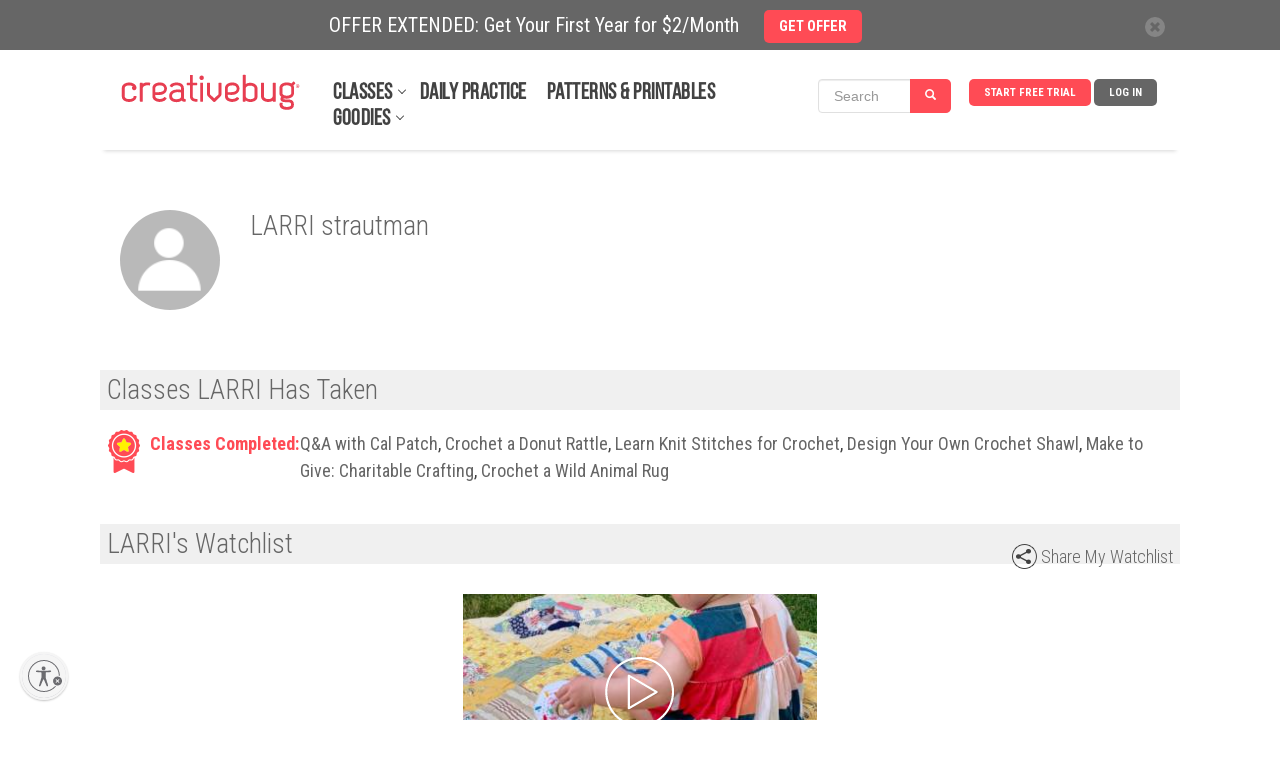

--- FILE ---
content_type: text/html; charset=UTF-8
request_url: https://www.creativebug.com/profile/larri-strautman
body_size: 18402
content:
<!doctype html>
<html class="v2" lang="en"  >
<head lang="en">
  <meta charset="utf-8">
    <meta http-equiv="X-UA-Compatible" content="IE=edge,chrome=1">
  <title>LARRI strautman - Creativebug</title>
  <meta name="copyright" content="Copyright 2024, Creativebug">
  <meta name="description" content="Creativebug offers online video arts and crafts workshops and techniques. Learn how to paint, knit, crochet, sew, screen print, and more.">
  <meta name="keywords" content="Creativebug has free online craft classes, crafting techniques. Learn how to paint with watercolors, learn to knit, drawing lessons, crochet, sewing, jewelry making, quilting, paper crafts, patterns, wedding ideas, free crafting classes, home décor, beginner crafting, advanced crafting, DIY Projects">
        
  <meta property="fb:app_id" content="275120962590744"/>
        <meta name="viewport" content="width=device-width, initial-scale=1.0, maximum-scale=1.0, user-scalable=no"/>
  <meta name="build_version" content="php--" />
  <link rel="apple-touch-icon" href="/ui/images/app_icon.png"><link rel="alternate" type="application/rss+xml" title="RSS Feed for Latest Classes" href="/rss/latest.rss" />  <script type="application/ld+json">
    {
      "@context": "http://schema.org",
      "@type": "WebSite",
      "url": "https://www.creativebug.com/",
      "potentialAction": {
        "@type": "SearchAction",
        "target": "https://www.creativebug.com/search/results?query={query}",
        "query-input": "required name=query"
      }
    }
  </script>
  <script>
  /* IE console mock up */
  if(typeof console == 'undefined') {var console = {log: function(x){}}};
  </script>
  <script async src="https://static.addtoany.com/menu/page.js"></script>
  <link href="/ui/images/cbugfavicon.ico" rel="shortcut icon" type="image/x-icon" />
  <link href="/ui/images/cbugfavicon.ico" rel="icon" type="image/x-icon" />
  <link href='//fonts.googleapis.com/css?family=Oswald' rel='stylesheet' type='text/css'>
  <link href='//fonts.googleapis.com/css?family=Roboto+Condensed:400,300,700' rel='stylesheet' type='text/css'>

  
    <link rel="stylesheet" href="/content/compressed/website_header-bb2e0e2a.css">
    <link rel="stylesheet" href="/content/compressed/projects-1c8d082b.css">
    <link rel="stylesheet" href="/content/compressed/carousel-modal-596937a3.css">
    <link rel="stylesheet" href="/content/compressed/library-232796ff.css">
    <link rel="stylesheet" href="/content/compressed/member-profile-046f404f.css">
    <link rel="stylesheet" href="/content/compressed/class-carousel-3c7e2b45.css">
    <link rel="stylesheet" href="/content/compressed/register-modal-7db5d5af.css">
    <link rel="stylesheet" href="/content/compressed/confirm-modal-5f57a5f2.css">
    <link rel="stylesheet" href="/content/compressed/website-footer-62232ce0.css">
    <link rel="stylesheet" href="/content/compressed/cb-login-modal-dd34b763.css">
  <script type="text/javascript" src="/content/compressed/website_header-424ea98f.js"></script>
  
  <script>
      <!-- Google Tag Manager dataLayer -->
      dataLayer = [{'user_email': 'none'}];
  </script>

  <!-- Google Tag Manager -->
  <script>(function(w,d,s,l,i){w[l]=w[l]||[];w[l].push({'gtm.start':
              new Date().getTime(),event:'gtm.js'});var f=d.getElementsByTagName(s)[0],
          j=d.createElement(s),dl=l!='dataLayer'?'&l='+l:'';j.async=true;j.src=
          'https://www.googletagmanager.com/gtm.js?id='+i+dl;f.parentNode.insertBefore(j,f);
      })(window,document,'script','dataLayer','GTM-N76HT6Z');</script>
  <!-- End Google Tag Manager -->

  
  <!-- Facebook Pixel Code: start -->
  <script>
      !function(f,b,e,v,n,t,s){if(f.fbq)return;n=f.fbq=function(){n.callMethod?
          n.callMethod.apply(n,arguments):n.queue.push(arguments)};if(!f._fbq)f._fbq=n;
          n.push=n;n.loaded=!0;n.version='2.0';n.queue=[];t=b.createElement(e);t.async=!0;
          t.src=v;s=b.getElementsByTagName(e)[0];s.parentNode.insertBefore(t,s)}(window,
          document,'script','//connect.facebook.net/en_US/fbevents.js');

      //  fbq('init', '597271883734030'); // old value; changed 2017.08.17
      fbq('init', '1943578932598281');
      fbq('init', '363125094045251');   // JOANN ID
      fbq('trackSingle', '1943578932598281', 'PageView');
      var PRODUCT_PAGE = false;
  </script>
  <noscript>
    <img height="1" width="1" style="display:none" src="https://www.facebook.com/tr?id=1943578932598281&ev=PageView&noscript=1" />
  </noscript>
  <!-- Facebook Pixel Code: end -->

  <!-- Pinterest Pixel Base Code --!>
  <script>
      !function(e){if(!window.pintrk){window.pintrk=function(){window.pintrk.queue.push(Array.prototype.slice.call(arguments))};var n=window.pintrk;n.queue=[],n.version="3.0";var t=document.createElement("script");t.async=!0,t.src=e;var r=document.getElementsByTagName("script")[0];r.parentNode.insertBefore(t,r)}}("https://s.pinimg.com/ct/core.js");

      pintrk('load','2618148413534');
      pintrk('page');
  </script>
  <noscript>
    <img height="1" width="1" style="display:none;" alt=""
         src="https://ct.pinterest.com/v3/?tid=2618148413534&noscript=1" />
  </noscript>
  <!-- End Pinterest Pixel Base Code --!>

  <!-- Bing/Microsoft -->
  <script>(function(w,d,t,r,u){var f,n,i;w[u]=w[u]||[],f=function(){var o={ti:"56364910"};o.q=w[u],w[u]=new UET(o),w[u].push("pageLoad")},n=d.createElement(t),n.src=r,n.async=1,n.onload=n.onreadystatechange=function(){var s=this.readyState;s&&s!=="loaded"&&s!=="complete"||(f(),n.onload=n.onreadystatechange=null)},i=d.getElementsByTagName(t)[0],i.parentNode.insertBefore(n,i)})(window,document,"script","//bat.bing.com/bat.js","uetq");</script>
  <!-- End of Bing/Microsoft -->

          <!-- Yotpo -->
        <script type="text/javascript" async src="https://cdn-loyalty.yotpo.com/loader/68KXuA4idYgWjLeou3cehw.js"></script>
        <!-- End Yotpo -->      <!-- ShareASale Tag -->
    <script src='https://www.dwin1.com/19038.js' type='text/javascript' defer='defer'></script>

<!-- Zoho Pagesense -->
<script src="https://cdn.pagesense.io/js/838691612/2108419bb3a046089a41b614fd35a03b.js"></script><script type="text/javascript">
    (function(c,l,a,r,i,t,y){
        c[a]=c[a]||function(){(c[a].q=c[a].q||[]).push(arguments)};
        t=l.createElement(r);t.async=1;t.src="https://www.clarity.ms/tag/"+i;
        y=l.getElementsByTagName(r)[0];y.parentNode.insertBefore(t,y);
    })(window, document, "clarity", "script", "pbdwiblh74");
</script>


  
  <style>
    .banner_present {
      top: 50px !important;
    }
  </style>
            <style>
        .banner-active {
          margin-top: 50px !important;
        }
        #header_wrapper {
          top: 50px;
        }
        @media screen and (max-width: 768px) {
          #sitewide-banner .col-sm-11 {
            padding: 7px 5px 5px 0;
          }
        }
      </style>
      
<script id="usntA40start" src="https://a40.usablenet.com/pt/c/creativebug/cs-start?color=light&size=default&position=bottom-left&breakpoint=600&mobilecolor=light&mobile-position=bottom-left&mobile-size=small" async></script>
<script type="text/javascript" charset="UTF-8" src="//cdn.cookie-script.com/s/28b026eeeee88bae0f8e68ee6d0ce412.js"></script> 

</head>
<body>


<!-- Google Tag Manager (noscript) -->
<noscript><iframe src="https://www.googletagmanager.com/ns.html?id=GTM-N76HT6Z"
                  height="0" width="0" style="display:none;visibility:hidden"></iframe></noscript>
<!-- End Google Tag Manager (noscript) -->

<div id="page-wrapper">

  
  
      <div id="sitewide-banner">
      <div class="sitewide-banner-container">

        <div class="col-md-11 col-sm-11 col-xs-10 sitewide-banner-form">
          <div class="form-label">OFFER EXTENDED: Get Your First Year for $2/Month            &nbsp;&nbsp;&nbsp;&nbsp;<a href="https://www.creativebug.com/trial/create-account?theme=24annual&src=sb24annual&utm_source=website&utm_medium=sitewide_banner&utm_campaign=24annual&redirect_on_success=/profile/larri-strautman"><span class="btn btn-danger">GET OFFER</span></a>
          </div>
          <div class="form-label-mobile">OFFER EXTENDED: Get Your First Year for $2/Month            &nbsp;&nbsp;&nbsp;&nbsp;<a href="https://www.creativebug.com/trial/create-account?theme=24annual&src=sb24annual&utm_source=website&utm_medium=sitewide_banner&utm_campaign=24annual&redirect_on_success=/profile/larri-strautman"><span class="btn btn-danger">GET OFFER</span></a>
          </div>
        </div>

        <div class="col-md-1 col-sm-1 col-xs-2 banner_close">
          <div class="close">
            <span class="glyphicon glyphicon-remove" style="color: #666;line-height: 20px;display: inline-block;width: 20px;height: 20px;font-size: 12px;background-color: #fff;border-radius: 17px;"></span>
          </div>
        </div>
      </div>
    </div>
    

  
    <div id="header_wrapper" class="clearfix" style="width: 100%; height: 100px; margin: 0 auto; background-color: #fff; position: fixed; z-index:9998;">
  <header id="header" class="clearfix fixed searchon" itemscope itemtype="http://schema.org/WPHeader">
    <div>
      <a href="javascript:;" id="sidebar-toggle" onclick="$('html').toggleClass('sidebar-open');">
        <span class="icon-bar"></span>
        <span class="icon-bar"></span>
        <span class="icon-bar"></span>
      </a>
      <div id="logo"><a href="/"><img style="position: relative; top: -52px; left: 0; max-width: 183px; width: 100%;" src="/ui/images/creativebug-logo-red.svg" alt="Creativebug logo"></a></div>
      <style>
  #bell_icon {
    margin: 12px 0 0 -34px; width: 40px;
  }
  #bell_icon_badge {
    background-color: #ff4b55;
    margin: 20px 0 0 -42px;
  }
  .static-profile-icon {
    padding: 0 20px 0 0;
    margin: -8px 0 0 15px !important;
  }
  @media screen and (min-width: 475px) {
    #bell_icon {
      margin: -8px 0 0 -118px; width: 40px;
    }
    #bell_icon_badge {
      margin: 0 0 0 -42px;
    }
    .static-profile-icon {
      margin: -34px 0 0 15px !important;
    }
  }

</style>
<nav>
  <ul class="navigation">

          <li class="login"><a class="js-login" title="Log In">Log In</a></li>
      <li class="signup"><a
          href="/trial/create-account?redirect_on_success=/profile/larri-strautman"
          title="Start Your Free Trial" class='action-login'>Start Free Trial</a></li>
    



<style>
  #header { height: 100px !important; }

  #topnav_search {
    display: none;
  } 
  .mini-search-mobile {
    display: none;
  }
  li.mini-search-mobile {
        margin-right: 15px !important;
        margin-top: -6px;
  }
  .mini-search {
        margin-right: 10px !important;
        margin-top: -15px;
  }
  #nav-classes.nav-expand-container, #nav-resources.nav-expand-container {
      margin-right: 27px !important;
  }

  .nav-expand-arrow::after {
      border-bottom: 1px solid #424242;
      border-right: 1px solid #424242;
      content: " ";
      height: 6px;
      position: absolute;
      right: -12px;
      top: 4px;
      transform: rotate(45deg);
      -webkit-transform: rotate(45deg);
      -ms-transform: rotate(45deg);
      width: 6px;
  }
  @media screen and (max-width: 1012px) {
    .mini-search {
      display: none;
    }
    .mini-search-mobile {
      display: block;
    }
  }
  @media screen and (max-width: 960px) {
    li.mini-search-mobile {
      margin-top: -32px;
      margin-left: -170px;
    }
  }
  @media screen and (max-width: 474px) {
    li.mini-search-mobile {
      margin-left: -80px;
    }
  }
  @media screen and (max-width: 430px) {
    #topnav_search {
      display: block;
    }
    .mini-search-mobile {
      display: none;
    }
  }
  .fullnav {
    height: 140px !important;
  }
</style>

<li class="mini-search" onclick="$('#mini_topnav_search').hide();$('#topnav_search').show();$('#full-search-box').trigger('focus');$('#header').attr('style', 'height:140px !important;');$('#header_wrapper').addClass('fullnav');">

<form id="mini_topnav_search" class="nav-search form-inline" action="/search/results" method="get" accept-charset="UTF-8" autocomplete="off" role="search" style="max-width: 148px;">
  <div class="input-group">
    <input class="js-search-query search-box form-control" type="text" name="mini_query" value="" placeholder="Search" itemprop="query-input" onkeypress="if(event.keyCode == 13){$(this).close('form').submit();}">
    <div class="search-submit input-group-btn">
      <a class="btn btn-primary" href="javascript:;" style="background-color: #ff4b55;"><i class="glyphicon glyphicon-search"></i></a>
    </div>
  </div>
</form>
</li>

<li class="mini-search-mobile"><i class="glyphicon glyphicon-search" style="
    border-radius: 16px;
    color: #fff;
    background-color: #ff4b55;
    padding: 9px;
"></i></li>

  </ul>

  <ul class="subjects" itemscope itemtype="http://schema.org/SiteNavigationElement"><li id="nav-classes" class="nav-expand-container"" onmouseover="sel(this);"><a itemprop="url" class="sub nav-expand-arrow" href="/classes">Classes</a></li><li class="submenu"><ul id="submenu-classes"><li onmouseover="sel(this);"><a href="/classes/yarn-crafts">Yarn</a></li><li class="submenu2"><div><ul class="strong"><li><a href="/classes/yarn-crafts/accessories">Accessories</a></li><li><a href="/classes/yarn-crafts/amigurumi">Amigurumi</a></li><li><a href="/classes/yarn-crafts/baby-and-kids">Baby & Kids</a></li><li><a href="/classes/yarn-crafts/cb_live">CB Live</a></li><li><a href="/classes/yarn-crafts/crochet">Crochet</a></li><li><a href="/classes/yarn-crafts/daily_practice">Daily Practice</a></li><li><a href="/classes/yarn-crafts/felting">Felting</a></li></ul><ul class="strong"><li><a href="/classes/yarn-crafts/garments">Garments</a></li><li><a href="/classes/yarn-crafts/general-crafts">General Crafts</a></li><li><a href="/classes/yarn-crafts/holiday-and-party">Holiday & Party</a></li><li><a href="/classes/yarn-crafts/home-decor">Home Décor</a></li><li><a href="/classes/yarn-crafts/knitting">Knitting</a></li></ul><ul><li><a href="/classes/yarn-crafts/for-beginners">For Beginners</a></li><li><a href="/classes/yarn-crafts/techniques">Techniques</a></li></ul><ul class="strong"><li><a href="/classes/yarn-crafts">See All Yarn Classes<span class="arrow">►</span></a></li><li><img src="/ui/images/menu/yarn.jpg" alt="Yarn"/></li></ul></div></li><li onmouseover="sel(this);"><a itemprop="url" href="/classes/sewing">Sewing</a></li><li class="submenu2"><div><ul class="strong"><li><a href="/classes/sewing/accessories">Accessories</a></li><li><a href="/classes/sewing/baby-and-kids">Baby & Kids</a></li><li><a href="/classes/sewing/cb_live">CB Live</a></li><li><a href="/classes/sewing/daily_practice">Daily Practice</a></li><li><a href="/classes/sewing/fabric-design">Fabric Design</a></li></ul><ul class="strong"><li><a href="/classes/sewing/garments">Garments</a></li><li><a href="/classes/sewing/holiday-and-party">Holiday & Party</a></li><li><a href="/classes/sewing/home-decor">Home Décor</a></li><li><a href="/classes/sewing/pattern-drafting">Pattern Drafting</a></li></ul><ul><li><a href="/classes/sewing/for-beginners">For Beginners</a></li><li><a href="/classes/sewing/techniques">Techniques</a></li></ul><ul class="strong"><li><a href="/classes/sewing">See All Sewing Classes<span class="arrow">►</span></a></li><li><img src="/ui/images/menu/sewing.jpg" alt="Sewing"/></li></ul></div></li><li onmouseover="sel(this);"><a href="/classes/quilting">Quilting</a></li><li class="submenu2"><div><ul class="strong"><li><a href="/classes/quilting/baby-and-kids">Baby & Kids</a></li><li><a href="/classes/quilting/blocks">Blocks</a></li><li><a href="/classes/quilting/cb_live">CB Live</a></li><li><a href="/classes/quilting/daily_practice">Daily Practice</a></li><li><a href="/classes/quilting/design">Design</a></li></ul><ul class="strong"><li><a href="/classes/quilting/home-decor">Home Décor</a></li><li><a href="/classes/quilting/modern-quilts">Modern Quilts</a></li><li><a href="/classes/quilting/quilt-tops">Quilt Tops</a></li><li><a href="/classes/quilting/quilting">Quilting</a></li></ul><ul><li><a href="/classes/quilting/for-beginners">For Beginners</a></li><li><a href="/classes/quilting/techniques">Techniques</a></li></ul><ul class="strong"><li><a href="/classes/quilting">See All Quilting Classes<span class="arrow">►</span></a></li><li><img src="/ui/images/menu/quilting.jpg" alt="Quilting"/></li></ul></div></li><li onmouseover="sel(this);"><a href="/classes/needlework">Needlework</a></li><li class="submenu2"><div><ul class="strong"><li><a href="/classes/needlework/cross-stitch">Cross Stitch</a></li><li><a href="/classes/needlework/daily_practice">Daily Practice</a></li><li><a href="/classes/needlework/embroidery">Embroidery</a></li><li><a href="/classes/needlework/hand-stitching">Hand Stitching</a></li><li><a href="/classes/needlework/holiday-and-party">Holiday + Party</a></li></ul><ul class="strong"><li><a href="/classes/needlework/mending">Mending</a></li><li><a href="/classes/needlework/felting">Needle Felting</a></li><li><a href="/classes/needlework/needle-point">Needle Point</a></li><li><a href="/classes/needlework/punch-needle">Punch Needle</a></li></ul><ul><li><a href="/classes/needlework/for-beginners">For Beginners</a></li><li><a href="/classes/needlework/techniques">Techniques</a></li></ul><ul class="strong"><li><a href="/classes/needlework">See All Needlework Classes<span class="arrow">►</span></a></li><li><img src="/ui/images/menu/needlework.jpg" alt="Needlework"/></li></ul></div></li><li onmouseover="sel(this);"><a itemprop="url" href="/classes/art-and-design">Art + Design</a></li><li class="submenu2"><div><ul class="strong"><li><a href="/classes/art-and-design/craft-technology">Craft Technology</a></li><li><a href="/classes/art-and-design/cb_live">CB Live</a></li><li><a href="/classes/art-and-design/ceramics">Ceramics</a></li><li><a href="/classes/art-and-design/daily_practice">Daily Practice</a></li><li><a href="/classes/art-and-design/drawing-and-illustration">Drawing & Illustration</a></li><li><a href="/classes/art-and-design/home-decor">Home Décor</a></li><li><a href="/classes/art-and-design/lettering">Lettering</a></li></ul><ul class="strong"><li><a href="/classes/art-and-design/mixed-media">Mixed Media</a></li><li><a href="/classes/art-and-design/painting">Painting</a></li><li><a href="/classes/art-and-design/printmaking">Printmaking</a></li><li><a href="/classes/art-and-design/sketchbook-exercises">Sketchbook Exercises</a></li><li><a href="/classes/art-and-design/surface-design">Surface Design</a></li></ul><ul><li><a href="/classes/art-and-design/for-beginners">For Beginners</a></li><li><a href="/classes/art-and-design/techniques">Techniques</a></li></ul><ul class="strong"><li><a href="/classes/art-and-design">See All Art + Design Classes<span class="arrow">►</span></a></li><li><img src="/ui/images/menu/art-and-design.jpg" alt="Art + Design"/></li></ul></div></li><li onmouseover="sel(this);"><a href="/classes/paper">Paper</a></li><li class="submenu2"><div><ul class="strong"><li><a href="/classes/paper/book-arts">Book Arts</a></li><li><a href="/classes/paper/cards-and-gift-wrap">Cards & Gift Wrap</a></li><li><a href="/classes/paper/cb_live">CB Live</a></li><li><a href="/classes/paper/collage-and-decoupage">Collage & Decoupage</a></li><li><a href="/classes/paper/cutting-machine-crafts">Cutting Machine Crafts</a></li><li><a href="/classes/paper/daily_practice">Daily Practice</a></li></ul><ul class="strong"><li><a href="/classes/paper/holiday-and-party">Holiday & Party</a></li><li><a href="/classes/paper/home-decor">Home Décor</a></li><li><a href="/classes/paper/kids">Kids</a></li><li><a href="/classes/paper/paper-flowers">Paper Flowers</a></li><li><a href="/classes/paper/printing">Printing</a></li></ul><ul><li><a href="/classes/paper/for-beginners">For Beginners</a></li><li><a href="/classes/paper/techniques">Techniques</a></li></ul><ul class="strong"><li><a href="/classes/paper">See All Paper Classes<span class="arrow">►</span></a></li><li><img src="/ui/images/menu/paper.jpg" alt="Paper"/></li></ul></div></li><li onmouseover="sel(this);"><a href="/classes/kids-and-teens">Kids + Teens</a></li><li class="submenu2"><div><ul class="strong"><li><a href="/classes/kids-and-teens/4-7-years">4 to 7 Years</a></li><li><a href="/classes/kids-and-teens/8-12-years">8 to 12 Years</a></li><li><a href="/classes/kids-and-teens/13-years-and-up">13 years and up</a></li><li><a href="/classes/kids-and-teens/cb_live">CB Live</a></li><li><a href="/classes/kids-and-teens/daily_practice">Daily Practice</a></li><li><a href="/classes/kids-and-teens/drawing-and-painting">Drawing & Painting</a></li><li><a href="/classes/kids-and-teens/general-crafts">General Crafts</a></li></ul><ul class="strong"><li><a href="/classes/kids-and-teens/holiday-and-party">Holiday & Party</a></li><li><a href="/classes/kids-and-teens/jewelry">Jewelry</a></li><li><a href="/classes/kids-and-teens/paper">Paper</a></li><li><a href="/classes/kids-and-teens/sewing">Sewing</a></li><li><a href="/classes/kids-and-teens/yarn">Yarn</a></li></ul><ul class="strong"><li><a href="/classes/kids-and-teens">See All Kids + Teens Classes<span class="arrow">►</span></a></li><li><img src="/ui/images/menu/kids-and-teens.jpg" alt="Kids + Teens"/></li></ul></div></li><li onmouseover="sel(this);"><a href="/classes/holiday-and-party">Holiday + Party</a></li><li class="submenu2"><div><ul class="strong"><li><a href="/classes/holiday-and-party/cb_live">CB Live</a></li><li><a href="/classes/holiday-and-party/daily_practice">Daily Practice</a></li><li><a href="/classes/holiday-and-party/packaging-and-presentation">Packaging & Presentation</a></li><li><a href="/classes/holiday-and-party/birthday-parties">Parties</a></li><li><a href="/classes/holiday-and-party/weddings">Weddings</a></li></ul><ul class="strong"><li><a href="/classes/holiday-and-party/spring">Spring Celebrations</a></li><li><a href="/classes/holiday-and-party/summer">Summer Celebrations</a></li><li><a href="/classes/holiday-and-party/fallcelebrations">Fall Celebrations</a></li><li><a href="/classes/holiday-and-party/winter">Winter Celebrations</a></li></ul><ul><li><a href="/classes/holiday-and-party/quick-classes">Quick Classes</a></li></ul><ul class="strong"><li><a href="/classes/holiday-and-party">See All Holiday + Party Classes<span class="arrow">►</span></a></li><li><img src="/ui/images/menu/holiday-and-party.jpg" alt="Holiday + Party"/></li></ul></div></li><li onmouseover="sel(this);"><a href="/classes/jewelry">Jewelry</a></li><li class="submenu2"><div><ul class="strong"><li><a href="/classes/jewelry/beading">Beading</a></li><li><a href="/classes/jewelry/bracelets">Bracelets</a></li><li><a href="/classes/jewelry/cb_live">CB Live</a></li><li><a href="/classes/jewelry/earrings-and-rings">Earrings and Rings</a></li><li><a href="/classes/jewelry/kids">Kids</a></li></ul><ul class="strong"><li><a href="/classes/jewelry/leather">Leather</a></li><li><a href="/classes/jewelry/metal-and-wire">Metal and Wire</a></li><li><a href="/classes/jewelry/necklaces">Necklaces</a></li></ul><ul><li><a href="/classes/jewelry/for-beginners">For Beginners</a></li><li><a href="/classes/jewelry/techniques">Techniques</a></li></ul><ul class="strong"><li><a href="/classes/jewelry">See All Jewelry Classes<span class="arrow">►</span></a></li><li><img src="/ui/images/menu/jewelry.jpg" alt="Jewelry"/></li></ul></div></li><li onmouseover="sel(this);"><a href="/classes/food-and-home">Food + Home</a></li><li class="submenu2"><div><ul class="strong"><li><a href="/classes/food-and-home/baking-and-cake-decorating">Baking & Cake Decorating</a></li><li><a href="/classes/food-and-home/bath-and-body">Bath & Body</a></li><li><a href="/classes/food-and-home/cb_live">CB Live</a></li><li><a href="/classes/food-and-home/daily_practice">Daily Practice</a></li><li><a href="/classes/food-and-home/canning-and-preserving">Food & Drink</a></li></ul><ul class="strong"><li><a href="/classes/food-and-home/furniture-refinishing-and-upholstery">Furniture Refinishing & Upholstery</a></li><li><a href="/classes/food-and-home/home-decor">Home Décor</a></li><li><a href="/classes/food-and-home/packaging-and-presentation">Packaging & Presentation</a></li><li><a href="/classes/food-and-home/flowers">Plants & Flowers</a></li></ul><ul class="strong"><li><a href="/classes/food-and-home">See All Food + Home Classes<span class="arrow">►</span></a></li><li><img src="/ui/images/menu/food-and-home.jpg" alt="Food + Home"/></li></ul></div></li></ul></li><li id="nav-daily-practice"" onmouseover="sel(this);"><a class="sub" href="/classseries/daily-art-challenges-cbdrawaday">Daily Practice</a></li><li id="nav-patterns-and-printables"" onmouseover="sel(this);"><a class="sub" href="/patterns">Patterns & Printables</a></li><li id="nav-goodies" class="nav-expand-container"" onmouseover="sel(this);window.pagesense=window.pagesense || [];window.pagesense.push(['trackEvent', 'nav-resources-mouseover']);"><a class="sub nav-expand-arrow" href="/calendar">Goodies</a></li><li class="submenu"><ul id="submenu-goodies"><li onmouseover="sel(this);"><a href="/inspiration/blog">Blog</a></li><li onmouseover="sel(this);"><a href="/calendar">Calendar</a></li><li onmouseover="sel(this);"><a href="/cbtv">CBTV</a></li><li onmouseover="sel(this);"><a href="/collections">Class Collections</a></li><li onmouseover="sel(this);"><a href="/arts-&-crafts-instructors">Instructors</a></li><li onmouseover="sel(this);"><a href="/lives">Live Events</a></li><li onmouseover="sel(this);"><a href="/learning-journeys">Learning Journeys</a></li></ul></li></ul>
</nav>

<script>
  $(function(){
    if ( $(".search-box").length > 0 ) {
    $(".search-box").autocomplete({
      paramName: 'q',
      serviceUrl: '/services/search/autocomplete/',
      transformResult: function(response) {
        var res = JSON.parse(response);
        return {
          suggestions: $.map(res.autocomplete, function(dataItem) {
            return { value: dataItem };
          })
        };
      },
      onSelect: function(suggestion) {
        //assign value back to the form element
        $('#topnav_search').submit();
      }
    });
  }

  });
</script>
<form id="topnav_search" class="nav-search form-inline" action="/search/results" method="get"
    accept-charset="UTF-8" autocomplete="off"
    itemprop="potentialAction" itemscope itemtype="http://schema.org/SearchAction"
    role="search">
  <link itemprop="target" href="/search/results?query={query}">

  <div class="input-group">
    <div class="input-group-btn">
      <button type="button" class="search-categories btn" data-toggle="dropdown">
        <span class="js-search-category-name">Classes</span><span class="caret"></span>
      </button>
      <ul class="dropdown-menu">
        <li class="dropdown-header">Search Category</li>
        <li><a class="search-category">Classes</a></li>
        <li><a class="search-category">Images</a></li>
        <li><a class="search-category">Instructors</a></li>
        <li><a class="search-category">Materials</a></li>
      </ul>
    </div>
    <input id="full-search-box" class="js-search-query search-box form-control" type="text"
        name="query" value="" autocomplete="off"
        placeholder="Search" itemprop="query-input"
        onkeypress="if(event.keyCode == 13){$(this).close('form').submit();}">
    <div class="search-submit input-group-btn">
      <a class="btn btn-primary" href="javascript:;" onclick="$('#topnav_search').submit();"><i class="glyphicon glyphicon-search"></i></a>
    </div>
  </div>
  <input class="js-search-category" type="hidden" name="category" value="Classes">
</form>
    </div>
  </header>
  </div>
  
  <aside class="main-sidebar">
    <ul class="on"><li onclick="$('html').removeClass('sidebar-open'); $('.js-login').trigger('click');" class="bold"><a class="sub" href="javascript:;">Log in</a></li><li onclick="document.location.href='/trial/add/monthly-trial'" class="bold"><a class="sub" href="javascript:;">Start Free Trial</a></li><li onclick="liopen(this);" class="bold arrow"><a class="sub" href="javascript:void(0);">Classes</a></li><li><ul><li onclick="liopen(this);" class="bold arrow"><a href="/classes/yarn-crafts">Yarn</a></li><li><ul><li onclick="document.location.href='/classes/yarn-crafts/accessories';"><a href="javascript:;">Accessories</a></li><li onclick="document.location.href='/classes/yarn-crafts/amigurumi';"><a href="javascript:;">Amigurumi</a></li><li onclick="document.location.href='/classes/yarn-crafts/baby-and-kids';"><a href="javascript:;">Baby & Kids</a></li><li onclick="document.location.href='/classes/yarn-crafts/cb_live';"><a href="javascript:;">CB Live</a></li><li onclick="document.location.href='/classes/yarn-crafts/crochet';"><a href="javascript:;">Crochet</a></li><li onclick="document.location.href='/classes/yarn-crafts/daily_practice';"><a href="javascript:;">Daily Practice</a></li><li onclick="document.location.href='/classes/yarn-crafts/felting';"><a href="javascript:;">Felting</a></li><li onclick="document.location.href='/classes/yarn-crafts/garments';"><a href="javascript:;">Garments</a></li><li onclick="document.location.href='/classes/yarn-crafts/general-crafts';"><a href="javascript:;">General Crafts</a></li><li onclick="document.location.href='/classes/yarn-crafts/holiday-and-party';"><a href="javascript:;">Holiday & Party</a></li><li onclick="document.location.href='/classes/yarn-crafts/home-decor';"><a href="javascript:;">Home Décor</a></li><li onclick="document.location.href='/classes/yarn-crafts/knitting';"><a href="javascript:;">Knitting</a></li><li onclick="document.location.href='/classes/yarn-crafts/for-beginners';"><a href="javascript:;">For Beginners</a></li><li onclick="document.location.href='/classes/yarn-crafts/techniques';"><a href="javascript:;">Techniques</a></li></ul></li><li onclick="liopen(this);" class="bold arrow"><a href="/classes/sewing">Sewing</a></li><li><ul><li onclick="document.location.href='/classes/sewing/accessories';"><a href="javascript:;">Accessories</a></li><li onclick="document.location.href='/classes/sewing/baby-and-kids';"><a href="javascript:;">Baby & Kids</a></li><li onclick="document.location.href='/classes/sewing/cb_live';"><a href="javascript:;">CB Live</a></li><li onclick="document.location.href='/classes/sewing/daily_practice';"><a href="javascript:;">Daily Practice</a></li><li onclick="document.location.href='/classes/sewing/fabric-design';"><a href="javascript:;">Fabric Design</a></li><li onclick="document.location.href='/classes/sewing/garments';"><a href="javascript:;">Garments</a></li><li onclick="document.location.href='/classes/sewing/holiday-and-party';"><a href="javascript:;">Holiday & Party</a></li><li onclick="document.location.href='/classes/sewing/home-decor';"><a href="javascript:;">Home Décor</a></li><li onclick="document.location.href='/classes/sewing/pattern-drafting';"><a href="javascript:;">Pattern Drafting</a></li><li onclick="document.location.href='/classes/sewing/for-beginners';"><a href="javascript:;">For Beginners</a></li><li onclick="document.location.href='/classes/sewing/techniques';"><a href="javascript:;">Techniques</a></li></ul></li><li onclick="liopen(this);" class="bold arrow"><a href="/classes/quilting">Quilting</a></li><li><ul><li onclick="document.location.href='/classes/quilting/baby-and-kids';"><a href="javascript:;">Baby & Kids</a></li><li onclick="document.location.href='/classes/quilting/blocks';"><a href="javascript:;">Blocks</a></li><li onclick="document.location.href='/classes/quilting/cb_live';"><a href="javascript:;">CB Live</a></li><li onclick="document.location.href='/classes/quilting/daily_practice';"><a href="javascript:;">Daily Practice</a></li><li onclick="document.location.href='/classes/quilting/design';"><a href="javascript:;">Design</a></li><li onclick="document.location.href='/classes/quilting/home-decor';"><a href="javascript:;">Home Décor</a></li><li onclick="document.location.href='/classes/quilting/modern-quilts';"><a href="javascript:;">Modern Quilts</a></li><li onclick="document.location.href='/classes/quilting/quilt-tops';"><a href="javascript:;">Quilt Tops</a></li><li onclick="document.location.href='/classes/quilting/quilting';"><a href="javascript:;">Quilting</a></li><li onclick="document.location.href='/classes/quilting/for-beginners';"><a href="javascript:;">For Beginners</a></li><li onclick="document.location.href='/classes/quilting/techniques';"><a href="javascript:;">Techniques</a></li></ul></li><li onclick="liopen(this);" class="bold arrow"><a href="/classes/needlework">Needlework</a></li><li><ul><li onclick="document.location.href='/classes/needlework/cross-stitch';"><a href="javascript:;">Cross Stitch</a></li><li onclick="document.location.href='/classes/needlework/daily_practice';"><a href="javascript:;">Daily Practice</a></li><li onclick="document.location.href='/classes/needlework/embroidery';"><a href="javascript:;">Embroidery</a></li><li onclick="document.location.href='/classes/needlework/hand-stitching';"><a href="javascript:;">Hand Stitching</a></li><li onclick="document.location.href='/classes/needlework/holiday-and-party';"><a href="javascript:;">Holiday + Party</a></li><li onclick="document.location.href='/classes/needlework/mending';"><a href="javascript:;">Mending</a></li><li onclick="document.location.href='/classes/needlework/felting';"><a href="javascript:;">Needle Felting</a></li><li onclick="document.location.href='/classes/needlework/needle-point';"><a href="javascript:;">Needle Point</a></li><li onclick="document.location.href='/classes/needlework/punch-needle';"><a href="javascript:;">Punch Needle</a></li><li onclick="document.location.href='/classes/needlework/for-beginners';"><a href="javascript:;">For Beginners</a></li><li onclick="document.location.href='/classes/needlework/techniques';"><a href="javascript:;">Techniques</a></li></ul></li><li onclick="liopen(this);" class="bold arrow"><a href="/classes/art-and-design">Art + Design</a></li><li><ul><li onclick="document.location.href='/classes/art-and-design/craft-technology';"><a href="javascript:;">Craft Technology</a></li><li onclick="document.location.href='/classes/art-and-design/cb_live';"><a href="javascript:;">CB Live</a></li><li onclick="document.location.href='/classes/art-and-design/ceramics';"><a href="javascript:;">Ceramics</a></li><li onclick="document.location.href='/classes/art-and-design/daily_practice';"><a href="javascript:;">Daily Practice</a></li><li onclick="document.location.href='/classes/art-and-design/drawing-and-illustration';"><a href="javascript:;">Drawing & Illustration</a></li><li onclick="document.location.href='/classes/art-and-design/home-decor';"><a href="javascript:;">Home Décor</a></li><li onclick="document.location.href='/classes/art-and-design/lettering';"><a href="javascript:;">Lettering</a></li><li onclick="document.location.href='/classes/art-and-design/mixed-media';"><a href="javascript:;">Mixed Media</a></li><li onclick="document.location.href='/classes/art-and-design/painting';"><a href="javascript:;">Painting</a></li><li onclick="document.location.href='/classes/art-and-design/printmaking';"><a href="javascript:;">Printmaking</a></li><li onclick="document.location.href='/classes/art-and-design/sketchbook-exercises';"><a href="javascript:;">Sketchbook Exercises</a></li><li onclick="document.location.href='/classes/art-and-design/surface-design';"><a href="javascript:;">Surface Design</a></li><li onclick="document.location.href='/classes/art-and-design/for-beginners';"><a href="javascript:;">For Beginners</a></li><li onclick="document.location.href='/classes/art-and-design/techniques';"><a href="javascript:;">Techniques</a></li></ul></li><li onclick="liopen(this);" class="bold arrow"><a href="/classes/paper">Paper</a></li><li><ul><li onclick="document.location.href='/classes/paper/book-arts';"><a href="javascript:;">Book Arts</a></li><li onclick="document.location.href='/classes/paper/cards-and-gift-wrap';"><a href="javascript:;">Cards & Gift Wrap</a></li><li onclick="document.location.href='/classes/paper/cb_live';"><a href="javascript:;">CB Live</a></li><li onclick="document.location.href='/classes/paper/collage-and-decoupage';"><a href="javascript:;">Collage & Decoupage</a></li><li onclick="document.location.href='/classes/paper/cutting-machine-crafts';"><a href="javascript:;">Cutting Machine Crafts</a></li><li onclick="document.location.href='/classes/paper/daily_practice';"><a href="javascript:;">Daily Practice</a></li><li onclick="document.location.href='/classes/paper/holiday-and-party';"><a href="javascript:;">Holiday & Party</a></li><li onclick="document.location.href='/classes/paper/home-decor';"><a href="javascript:;">Home Décor</a></li><li onclick="document.location.href='/classes/paper/kids';"><a href="javascript:;">Kids</a></li><li onclick="document.location.href='/classes/paper/paper-flowers';"><a href="javascript:;">Paper Flowers</a></li><li onclick="document.location.href='/classes/paper/printing';"><a href="javascript:;">Printing</a></li><li onclick="document.location.href='/classes/paper/for-beginners';"><a href="javascript:;">For Beginners</a></li><li onclick="document.location.href='/classes/paper/techniques';"><a href="javascript:;">Techniques</a></li></ul></li><li onclick="liopen(this);" class="bold arrow"><a href="/classes/kids-and-teens">Kids + Teens</a></li><li><ul><li onclick="document.location.href='/classes/kids-and-teens/4-7-years';"><a href="javascript:;">4 to 7 Years</a></li><li onclick="document.location.href='/classes/kids-and-teens/8-12-years';"><a href="javascript:;">8 to 12 Years</a></li><li onclick="document.location.href='/classes/kids-and-teens/13-years-and-up';"><a href="javascript:;">13 years and up</a></li><li onclick="document.location.href='/classes/kids-and-teens/cb_live';"><a href="javascript:;">CB Live</a></li><li onclick="document.location.href='/classes/kids-and-teens/daily_practice';"><a href="javascript:;">Daily Practice</a></li><li onclick="document.location.href='/classes/kids-and-teens/drawing-and-painting';"><a href="javascript:;">Drawing & Painting</a></li><li onclick="document.location.href='/classes/kids-and-teens/general-crafts';"><a href="javascript:;">General Crafts</a></li><li onclick="document.location.href='/classes/kids-and-teens/holiday-and-party';"><a href="javascript:;">Holiday & Party</a></li><li onclick="document.location.href='/classes/kids-and-teens/jewelry';"><a href="javascript:;">Jewelry</a></li><li onclick="document.location.href='/classes/kids-and-teens/paper';"><a href="javascript:;">Paper</a></li><li onclick="document.location.href='/classes/kids-and-teens/sewing';"><a href="javascript:;">Sewing</a></li><li onclick="document.location.href='/classes/kids-and-teens/yarn';"><a href="javascript:;">Yarn</a></li></ul></li><li onclick="liopen(this);" class="bold arrow"><a href="/classes/holiday-and-party">Holiday + Party</a></li><li><ul><li onclick="document.location.href='/classes/holiday-and-party/cb_live';"><a href="javascript:;">CB Live</a></li><li onclick="document.location.href='/classes/holiday-and-party/daily_practice';"><a href="javascript:;">Daily Practice</a></li><li onclick="document.location.href='/classes/holiday-and-party/packaging-and-presentation';"><a href="javascript:;">Packaging & Presentation</a></li><li onclick="document.location.href='/classes/holiday-and-party/birthday-parties';"><a href="javascript:;">Parties</a></li><li onclick="document.location.href='/classes/holiday-and-party/weddings';"><a href="javascript:;">Weddings</a></li><li onclick="document.location.href='/classes/holiday-and-party/spring';"><a href="javascript:;">Spring Celebrations</a></li><li onclick="document.location.href='/classes/holiday-and-party/summer';"><a href="javascript:;">Summer Celebrations</a></li><li onclick="document.location.href='/classes/holiday-and-party/fallcelebrations';"><a href="javascript:;">Fall Celebrations</a></li><li onclick="document.location.href='/classes/holiday-and-party/winter';"><a href="javascript:;">Winter Celebrations</a></li><li onclick="document.location.href='/classes/holiday-and-party/quick-classes';"><a href="javascript:;">Quick Classes</a></li></ul></li><li onclick="liopen(this);" class="bold arrow"><a href="/classes/jewelry">Jewelry</a></li><li><ul><li onclick="document.location.href='/classes/jewelry/beading';"><a href="javascript:;">Beading</a></li><li onclick="document.location.href='/classes/jewelry/bracelets';"><a href="javascript:;">Bracelets</a></li><li onclick="document.location.href='/classes/jewelry/cb_live';"><a href="javascript:;">CB Live</a></li><li onclick="document.location.href='/classes/jewelry/earrings-and-rings';"><a href="javascript:;">Earrings and Rings</a></li><li onclick="document.location.href='/classes/jewelry/kids';"><a href="javascript:;">Kids</a></li><li onclick="document.location.href='/classes/jewelry/leather';"><a href="javascript:;">Leather</a></li><li onclick="document.location.href='/classes/jewelry/metal-and-wire';"><a href="javascript:;">Metal and Wire</a></li><li onclick="document.location.href='/classes/jewelry/necklaces';"><a href="javascript:;">Necklaces</a></li><li onclick="document.location.href='/classes/jewelry/for-beginners';"><a href="javascript:;">For Beginners</a></li><li onclick="document.location.href='/classes/jewelry/techniques';"><a href="javascript:;">Techniques</a></li></ul></li><li onclick="liopen(this);" class="bold arrow"><a href="/classes/food-and-home">Food + Home</a></li><li><ul><li onclick="document.location.href='/classes/food-and-home/baking-and-cake-decorating';"><a href="javascript:;">Baking & Cake Decorating</a></li><li onclick="document.location.href='/classes/food-and-home/bath-and-body';"><a href="javascript:;">Bath & Body</a></li><li onclick="document.location.href='/classes/food-and-home/cb_live';"><a href="javascript:;">CB Live</a></li><li onclick="document.location.href='/classes/food-and-home/daily_practice';"><a href="javascript:;">Daily Practice</a></li><li onclick="document.location.href='/classes/food-and-home/canning-and-preserving';"><a href="javascript:;">Food & Drink</a></li><li onclick="document.location.href='/classes/food-and-home/furniture-refinishing-and-upholstery';"><a href="javascript:;">Furniture Refinishing & Upholstery</a></li><li onclick="document.location.href='/classes/food-and-home/home-decor';"><a href="javascript:;">Home Décor</a></li><li onclick="document.location.href='/classes/food-and-home/packaging-and-presentation';"><a href="javascript:;">Packaging & Presentation</a></li><li onclick="document.location.href='/classes/food-and-home/flowers';"><a href="javascript:;">Plants & Flowers</a></li></ul></li></ul></li><li onclick="document.location.href='/classseries/daily-art-challenges-cbdrawaday';" class="bold"><a href="javascript:;">Daily Practice</a></li><li onclick="document.location.href='/patterns';" class="bold"><a href="javascript:;">Patterns & Printables</a></li><li onclick="liopen(this);" class="bold arrow"><a class="sub" href="javascript:void(0);">Goodies</a></li><li><ul><li onclick="document.location.href='/inspiration/blog';" class="bold"><a href="javascript:;">Blog</a></li><li onclick="document.location.href='/calendar';" class="bold"><a href="javascript:;">Calendar</a></li><li onclick="document.location.href='/cbtv';" class="bold"><a href="javascript:;">CBTV</a></li><li onclick="document.location.href='/collections';" class="bold"><a href="javascript:;">Class Collections</a></li><li onclick="document.location.href='/arts-&-crafts-instructors';" class="bold"><a href="javascript:;">Instructors</a></li><li onclick="document.location.href='/lives';" class="bold"><a href="javascript:;">Live Events</a></li><li onclick="document.location.href='/learning-journeys';" class="bold"><a href="javascript:;">Learning Journeys</a></li></ul></li></ul>  </aside>
  <div id="main-content" class="banner-active" onmousedown="$('html').removeClass('sidebar-open');" ontouchstart="$('html').removeClass('sidebar-open');">
    <section id="main" class="clearfix">
      
<script type="text/javascript">
$(function () {
  // enable popovers
  $("[data-toggle=popover]").popover({
    container: 'body',
  });

  // set #watchlist_share_popover DOM element as popover content
  // note: need to use actual dom element to preserve addthis handlers
  $('#watchlist_share').popover({
    trigger: 'click',
    placement: 'bottom',
    container: '#watchlist_share .icon',
    html: true,
    content: $('#watchlist_share_popover'),
  }).on('show.bs.popover', function () {
    $('.cb-share-popover').removeClass('hidden');
  });
});
</script>

<section id="primary">


<section id="member-profile">
    <div id="portrait">
      <div class="imgwrapper">
              <img id="headshot" src="/ui/images/profile/photo_placeholder_large-cb.gif" alt="headshot">
            </div>
    </div>
    <div class="content">
      <div class="member-profile-title row">
        <div class="col-xs-12 col-sm-8 col-md-9">
          LARRI strautman        </div>
        <div class="profile-link col-xs-12 col-sm-4 col-md-3">
                  </div>
      </div>
      <div id="city">
        <span class="member-location">
                  </span>
      </div>
      <div id="bio" style="margin:0 0 10px 0">
        <div class="member-bio">
                  </div>
      </div>
        <div id="links" style="display: none;">
          <div class="row">
                      </div>
        </div>
    </div>
</section>

  <script type="text/html" id="template_gallery_comment">
    <div class="comment-[!= comment.id !] comment-item" data-id="[!=comment.id !]">
      <div class="profile-link"><a href="[!=comment.user.profile_url !]">[!=comment.user.display_name !]</a></div>
      <div class="comment-date">[!=comment.display_date !]</div>
      <div>[!=comment.text !]</div>
      <div class="comment-nav">
        <div class="comment-[!=comment.id !]-like [!= like_class !] js-register"
            data-register-ga-label="comments">
          <span class="heart"></span>
          <span class="likes-total">
            [!= comment.likers.length !]
          </span>
          <span class="bullet"></span>
          <span class="state-text"></span>
        </div>
        <div class="[!= report_class !] js-register"
            data-register-ga-label="comments">
          Report
        </div>
        <div class="[!= delete_class !] js-register"
            data-register-ga-label="comments">
          Delete
        </div>
      </div>
    </div>
  </script>


  <div id="taken">
    <h2 class="section-title">
      Classes LARRI Has Taken    </h2>
    <div class="row" style="padding:0 8px;">
      <div class="col-sm-12 col-md-2 vtop">
        <div style="color:#ff4b55; font-weight:600; background: url(/ui/images/star.png) no-repeat; min-height:43px; white-space:nowrap; padding:0 0 0 42px">Classes Completed:</div>
      </div><div class="col-sm-12 col-md-10 vtop">
        <div style="padding:0 10px">
        <a href="/classseries/single/a-qa-with-cal-patch-5-10-18">Q&A with Cal Patch</a>, <a href="/classseries/single/crochet-a-donut-rattle">Crochet a Donut Rattle</a>, <a href="/classseries/single/learn-knit-stitches-for-crochet">Learn Knit Stitches for Crochet</a>, <a href="/classseries/single/design-your-own-crochet-shawl">Design Your Own Crochet Shawl</a>, <a href="/classseries/single/make-to-give-charitable-crafting">Make to Give: Charitable Crafting</a>, <a href="/classseries/single/crochet-a-wild-animal-rug">Crochet a Wild Animal Rug</a>        </div>
      </div>
    </div>
  </div>

  <div id="watchlist">
    <section class="class-carousel-3 class-carousel" style="opacity: 0">
  <div class="class-carousel-title-row row">
    <div class="col-xs-9 vcenter">
      <div class="class-carousel-title">LARRI's Watchlist</div>
    </div><!--
    --><div class="col-xs-3 vcenter text-right">
      <div class="class-carousel-title-right">
        <div id="watchlist_share">
          <div id="watchlist_share_popover" class="cb-share-popover hidden">
            <div class="title">
              Share My Watchlist
            </div>
            <div class="a2a_kit a2a_kit_size_32 a2a_default_style" data-a2a-url="https://www.creativebug.com/profile/657705/watchlist" data-a2a-title="My Creativebug Watchlist">
              <a class="a2a_button_facebook"></a>
              <a class="a2a_button_pinterest"></a>
              <a class="a2a_button_x"></a>
              <a class="a2a_dd"></a>
            </div>
          <div class="border-box"><input type="text" value="https://www.creativebug.com/profile/657705/watchlist" id="share-watchlist-url"></div>
          <button class="btn-primary" onclick="myFunction()">Copy Link</button>
          </div>
          <span class="icon"><img src="/ui/images/share.png"></span>
          <span class="desc">Share My Watchlist</span>
        </div>
        </div>
    </div>
  </div>
  <div class="row">
    <div class="col-xs-12">
      <div class="class-carousel-desc"></div>
    </div>
  </div>
  <div class="row">
    <div class="col-xs-12">
      <div class="slick-carousel">
                  <div class="slick-item">
            <div class="class-img">
              <img class="img-responsive" style="background: #fafafa" data-ratio="0.556" data-lazy="https://www.creativebug.com/pimage/dynamic/class-carousel-md~storage/public/images/tutorial_thumbnails/original/1724/wvoo0hgxluafv0ttavkn.jpg" title="Crochet a Donut Rattle" alt="Crochet a Donut Rattle by Twinkie Chan">
              <a href="/classseries/single/crochet-a-donut-rattle"><div class="playbut"></div></a>
                                                                                                </div>
            <div class="class-name">Crochet a Donut Rattle</div>
            <div class="class-instructor">
              <a href="/instructors/twinkie-chan">Twinkie Chan</a>
            </div>
          </div>
              </div>
    </div>
  </div>
</section>
    <script>
        function myFunction() {
            /* Get the text field */
            var copyText = document.getElementById("share-watchlist-url");

            /* Select the text field */
            copyText.select();
            copyText.setSelectionRange(0, 99999); /* For mobile devices */

            /* Copy the text inside the text field */
            navigator.clipboard.writeText(copyText.value);
        }
    </script>
  </div>

  <div id="projects">

    
    
  </div>

  <div id="register_modal" class="modal" tabindex="-1" role="dialog" aria-hidden="true">
  <div class="modal-dialog">
    <div class="modal-content">
      <div class="modal-header">
        <button type="btn" class="close" data-bs-dismiss="modal" data-dismiss="modal" aria-label="Close"><img src="/ui/images/icon-x.png"></button>
        <h4 class="modal-title">Please register</h4>
      </div>
      <div class="modal-body">
        
          Please log in, or take advantage of our deal,
                to <span class="register-action">access this feature</span>.
      </div>
      <div class="modal-footer">
                              <a href="/login?redirect_on_success=/profile/larri-strautman" class="confirm-btn js-login" data-bs-dismiss="modal" data-dismiss="modal" title="Log In">Log In</a>
            <a id="register_modal_signup" href="https://www.creativebug.com/trial/create-account?theme=24annual&src=sb24annual&utm_source=website&utm_medium=sitewide_banner&utm_campaign=24annual&redirect_on_success=/profile/larri-strautman" class="confirm-btn" title="GET OFFER">GET OFFER</a>
                          </a>
      </div>
    </div>
  </div>
</div>

  <div id="confirm-modal" class="modal" tabindex="-1" role="dialog" aria-hidden="true">
  <div class="modal-dialog">
    <div class="modal-content">
      <div class="modal-header">
        <button type="btn" class="close" data-bs-dismiss="modal" data-dismiss="modal" data-bs-dismiss="modal" aria-label="Close"><img src="/ui/images/icon-x.png"></button>
        <h4 class="modal-title">Please Confirm</h4>
      </div>
      <div class="modal-body">
        Are you sure you want to do this?
      </div>
      <div class="modal-footer">
        <div class="cancel-btn" data-bs-dismiss="modal" data-dismiss="modal" data-bs-dismiss="modal">Cancel</div>
        <div class="confirm-btn" data-bs-dismiss="modal" data-dismiss="modal" data-bs-dismiss="modal">Confirm</div>
      </div>
    </div>
  </div>
</div>

</section>
      <div class="push"></div>
    </section>
    <style>
  .signup-widget {
    margin-bottom: 45px;
  }
  .newsletter-signup-footer, .sms-signup {
    max-width: 95% !important;;
  }
  .newsletter-signup-footer input, .sms-signup input {
    width: 242px;
    clear: left;
    font-family: Helvetica,Verdana,sans-serif;
    font-size: 14px;
    line-height: 12px;
    color: #908b7d;
    padding: 10px 15px;
    border-radius: 5px;
    border-color: #b9b9b9;
    margin-right: 10px;
  }
  .signup-disclaimer {
    font-size: 12px;
    font-family: 'Roboto Condensed';
    margin: 15px auto;
    width: 85%;
    float: none;
  }
  .signup-title {
    font-size: 18px;
    font-family: 'Roboto Condensed';
    text-align: center;
  }
  .newsletter-footer-form, .sms-footer-form {
    margin: 20px auto 15px;
  }
  .signup-form-block {
    display: inline-block;
    float: none;
    margin: 0 auto;
    width: 93%;
  }
  .signup-form-wrapper {
    text-align: center;
  }
  .signup-form-wrapper .success {
    padding-top: 10px;
    text-align: center;
  }
  .sms-signup .error {
    color: #ff4b55 !important;
  }
  @media screen and (max-width: 768px) {
    .signup-form-wrapper input {
      width: 185px !important;
    }
  }
  @media screen and (max-width: 425px) {
    .signup-form-wrapper input {
      width: 150px !important;
    }
    .signup-form-wrapper button {
      margin-top: 5px;
    }
  }
  @media screen and (max-width: 768px) {
    .signup-form-wrapper input {
      width: 120px !important;
      font-size: 12px !important;
    }
  }
</style>
<footer id="website_footer">
  <div class="footer-wrapper">

    <div class="row signup-widget">
                        <div class="col-xs-12 col-sm-12 signup-title">
            Sign up for email and text alerts and you’ll be first to know about new class releases, live events, and special offers.
          </div>
          <div class="signup-form-wrapper">
            <div class="col-xs-12 col-sm-12 signup-form-block">
              <div class="col-xs-6 col-sm-6 newsletter-footer-form">
                <section class="newsletter-signup-footer">
                  <form class="js-newsletter-signup" action="/mailing_list" method="post" accept-charset="UTF-8">
                    <div class="success status hidden" id="footer-email-submit">Thank you for signing up!  We'll be in touch soon.</div>
                    <input type="text" name="email" placeholder="Email">
                    <button class="btn btn-danger" type="submit">Sign Up</button>
                    <div class="error status hidden">Sorry, that didn't work.  Please try again.</div>
                  </form>
                </section>
              </div>
              <div class="col-xs-6 col-sm-6 sms-footer-form">
                <section class="sms-signup">
                  <form class="js-sms-signup" action="/sms" method="post" accept-charset="UTF-8">
                    <div class="success status hidden" id="footer-sms-submit">Thank You. Check your text messages to complete your opt-in.</div>
                    <input type="text" name="phone" placeholder="Phone Number">
                    <button class="btn btn-danger" type="submit">Subscribe</button>
                    <div class="error status hidden">Please enter a valid US phone number.</div>
                    <input name="form_type" type="hidden" value="footer">
                  </form>
                </section>
              </div>
            </div>
          </div>
          <div class="col-xs-12 col-sm-12 signup-disclaimer">
            Disclaimer: By subscribing to Creativebug text messaging on 98052, you agree to receive recurring automated marketing text msgs (including cart reminders) to the mobile number used at opt-in. You’ll be asked to reply Y from your mobile device to confirm opt-in. Sign-up is not required to buy goods or services. Msg frequency may vary. Msg & data rates may apply. Reply HELP for help and STOP to cancel. See <a href="/site/terms">Terms and Conditions</a> & <a href="/site/privacy-policy">Privacy Policy</a>.
          </div>
                  </div>

    <div class="row">
      <div class="col-xs-4 col-sm-2 ">
        <h3>Classes</h3>
        <ul>
          <li><a href="/classes/knitting">Knitting</a></li>
          <li><a href="/classes/crochet">Crochet</a></li>
          <li><a href="/classes/art-and-design">Art + Design</a></li>
          <li><a href="/classes/paper">Paper</a></li>
          <li><a href="/classes/sewing">Sewing</a></li>
          <li><a href="/classes/quilting">Quilting</a></li>
          <li><a href="/classes/jewelry">Jewelry</a></li>
          <li><a href="/classes/kids">Kids</a></li>
          <li><a href="/classes/food-and-home">Food + Home</a></li>
          <li><a href="/classes/holiday-and-party">Holiday + Party</a></li>
        </ul>
      </div>
      <div class="col-xs-4 col-sm-2">
        <h3>About Us</h3>
        <ul>
                      <li><a href="/rewards">Craft Squad Rewards</a></li>
                    <li><a href="/instructors">Instructors</a></li>
          <li><a href="/site/about">About Creativebug</a></li>
          <li><a href="/site/meet-creativebug-team">Meet the Team</a></li>
          <li><a href="/site/jobs">Careers</a></li>
          <li><a href="/site/artist-form">Become an Instructor</a></li>
          <li><a href="/site/contact">Contact Us</a></li>
          <li><a href="/groups">Group Plans</a></li>
          <li><a href="/libraries">Library Program</a></li>
          <li><a href="/schools">School Program</a></li>
          <li><a href="/site/ambassador">Ambassador Program</a></li>
          <li><a href="/site/rss">RSS Feeds</a></li>
                  </ul>
      </div>
      <div class="col-xs-4 col-sm-2">
        <h3>Help Center</h3>
        <ul>
          <li><a href="/site/accessibility-statement">Accessibility Statement</a></li>
          <li><a href="/gift_subscriptions">Gift Subscriptions</a></li>
          <li><a href="/redeem">Redeem a Gift</a></li>
          <li><a href="https://support.creativebug.com/portal/en/kb/articles/faqs-29-3-2025">FAQs</a></li>
          <li><a href="https://www.creativebug.com/site/contact-form/">Customer Support</a></li>


                      <li><a href="/site/terms">Terms of Use</a></li>
            <li><a href="/site/privacy-policy">Privacy Policy</a></li>
                    <li><a href="/site/community-guidelines">Community Guidelines</a></li>
          <li><a href="/site/california-privacy-policy">California Privacy Policy</a></li>
          <li><a href="/site/california-privacy-policy#terms3">California Notice of Collection</a></li>
          <!--
          <li><a href="https://myprivacy.joann.com/consumer/donotsell">Do Not Sell My Info</a></li>
          -->
          <!-- temporary shortcut link to cancel -->
          <li><a href="/account/cancel_subscription">Cancel Subscription</a></li>
        </ul>
      </div>

              <div class="widgets col-xs-12 col-sm-3">
          <div class="widgets-wrapper">
            
                              <section class="subscribe">
                  <h3>Subscribe Now</h3>
                  <a class="js-ga-click confirm-btn btn btn-primary"
                     data-ga-click-cat="CTA"
                     data-ga-click-label="footer free_trial sign_up button"
                     href="/trial/create-account?redirect_on_success=/profile/larri-strautman" title="Start Free Trial">Start
                    Free Trial</a>
                </section>

                          
            <section class="connect">
              <h3>Connect</h3>
              <ul class="social">
                <li><a href="https://www.facebook.com/pages/Creativebug/356129344439441" target="_blank"><div data-icon class="icon-facebook"></div></a></li>
                <li><a href="https://twitter.com/Creativebug" target="_blank"><div data-icon class="icon-x"></div></a></li>
                <li><a href="https://instagram.com/creativebug" target="_blank"><div data-icon class="icon-instagram"></div></a></li>
                <li><a href="https://pinterest.com/creativebuginc/" target="_blank"><div data-icon class="icon-pinterest"></div></a></li>
                <li><a href="https://www.youtube.com/user/cbugstudio" target="_blank"><div data-icon class="icon-youtube"></div></a></li>
              </ul>
            </section>
          </div>
        </div>
      
      <div class="download-app-links col-xs-12 col-sm-3 ">
        
        <section class="mobile-apps">
          <h3>Download the App</h3>
          <ul>
            <li class="app-icon"><a href="https://apps.apple.com/us/app/creativebug-art-drawing-sewing/id740249957?mt=8" target="_blank"><img src="/ui/images/apps/badge_apple_store.png" /></a></li>
            <li class="app-icon"><a href="https://play.google.com/store/apps/details?id=com.creativebug.android&pcampaignid=pcampaignidMKT-Other-global-all-co-prtnr-py-PartBadge-Mar2515-1" target="_blank"><img src="/ui/images/apps/badge_google_play.png" /></a></li>
          </ul>
        </section>
        <section class="apple-tv">
          <h3>More Ways to Watch</h3>
          <ul>
            <li class="app-icon"><a href="https://apps.apple.com/us/app/creativebug-art-crafts-classes/id1501894076" target="_blank"><img src="/ui/images/apps/badge_apple_tv.png" /></a></li>
          </ul>
        </section>
      </div>
    </div>
    <div class="copyright">© 2025 Creativebug Holdings, LLC.</div>
  </div>
</footer>
    <div id="overlay" class='modal'>
      <div id="overlay-content">
        <div id="fragment-content"></div>
      </div>
    </div>
    <script type="text/javascript" src="/content/compressed/projects-f5373f59.js"></script>
<script type="text/javascript" src="/content/compressed/carousel-modal-a0265773.js"></script>
<script type="text/javascript" src="/content/compressed/member-profile-ebeb54f4.js"></script>
<script type="text/javascript" src="/content/compressed/class-carousel-3293dc31.js"></script>
<script type="text/javascript" src="/content/compressed/register-modal-04636aec.js"></script>
<script type="text/javascript" src="/content/compressed/confirm-modal-8ed4e263.js"></script>
<script type="text/javascript" src="/content/compressed/website-footer-c3e4e680.js"></script>
<script type="text/javascript" src="/content/compressed/cb-login-modal-25e7119e.js"></script>
<script type="text/javascript" src="/content/compressed/website_footer-287a8e7d.js"></script>

    

  <!-- CB Login Modal: start -->
  <div id="cb_login_modal" class="js-login-form cb-login cb-modal modal" tabindex="-1" role="dialog" aria-hidden="true">
    <div class="modal-dialog"  style="z-index: 200;">
      <div class="modal-content">
                  <div type="button" class="close" data-bs-dismiss="modal" data-dismiss="modal" aria-label="Close">
            <img src="/ui/images/icon-x.png">
          </div>
                <div class="modal-header">
          Sign In        </div>
        <form id="cb_login_modal_form" action="https://www.creativebug.com/services/access/validate" method="post" accept-charset="UTF-8">
          <div class="modal-body">
            <div class="login-error elem hidden">
              Email/password combination not found. Please try again.            </div>
            <input id="cb_login_modal_email" class="input elem" type="text" placeholder="Email" name="email">
            <input id="cb_login_modal_password" class="input elem" type="password" placeholder="Password" name="password">
            <div class="login-opts elem">
              <a class="forgot-pass" href="/forgot-password">Forgot password?</a>
              <label class="remember-me">
                <input id="cb_login_modal_remember_me" type="checkbox" name="remember_me" value="true">
                Stay logged in
              </label>
            </div>
            <div class="clearfix"></div>
          </div>
          <div class="modal-footer">
            <input class="login-btn" type="submit" value="Sign In">

            
            <div class="spacer-or"></div>

            <div>

              <a href="#" id="LoginWithAmazon-cb-login-modal">
                <img border="0" alt="Login with Amazon"
                     src="https://images-na.ssl-images-amazon.com/images/G/01/lwa/btnLWA_gold_195x46._CB372074593_.png"
                     width="195" />
              </a>
              <div id="amazon-root"></div>
              <script type="text/javascript">

                window.onAmazonLoginReady = function() {
                  amazon.Login.setClientId('amzn1.application-oa2-client.d66706872cce44d29f002c2e7fc280e9');
                };
                (function(d) {
                  var a = d.createElement('script'); a.type = 'text/javascript';
                  a.async = true; a.id = 'amazon-login-sdk';
                  a.src = 'https://api-cdn.amazon.com/sdk/login1.js';
                  d.getElementById('amazon-root').appendChild(a);
                })(document);

              </script>
              <script type="text/javascript">

                document.getElementById('LoginWithAmazon-cb-login-modal').onclick = function() {
                  options = { scope : 'profile' };
                  amazon.Login.authorize(options, 'https://www.creativebug.com/amazon/lwa');
                  return false;
                };

              </script>
            </div>
            
                          <div class="spacer-or"></div>
              <a class="fb-btn login-btn" href="/facebook/signin">
                <img src="/ui/images/signup/1504/fb-icon.png" width="28" height="28">
                <span>Sign In with Facebook</span>
              </a>

                <div class="not-subscriber">
                  Not a subscriber yet?
                  <div class="subtext">
                    Start your free trial today to access over 1000 classes!
                  </div>
                </div>
                <a class="login-btn" href="/trial/create-account" title="join">
                  Start Free Trial
                </a>
                      </div>
          <input id="cb_login_modal_redirect_on_success" type="hidden" name="redirect_on_success" value="">
          <input id="cb_login_modal_source" type="hidden" name="source" value="/profile/larri-strautman">
          <input id="cb_login_modal_slug" type="hidden" name="slug">
        </form>
      </div>
    </div>
  </div>
  <!-- CB Login Modal: end -->

    <!-- Trigger the modal with a button -->

<script>

  function createCookie(name, value, days) {
    var expires;

    if (days) {
      var date = new Date();
      date.setTime(date.getTime() + (days * 24 * 60 * 60 * 1000));
      expires = "; expires=" + date.toGMTString();
    } else {
      expires = "";
    }
    document.cookie = encodeURIComponent(name) + "=" + encodeURIComponent(value) + expires + "; path=/";
  }

  function readCookie(name) {
    var nameEQ = encodeURIComponent(name) + "=";
    var ca = document.cookie.split(';');
    for (var i = 0; i < ca.length; i++) {
      var c = ca[i];
      while (c.charAt(0) === ' ')
        c = c.substring(1, c.length);
      if (c.indexOf(nameEQ) === 0)
        return decodeURIComponent(c.substring(nameEQ.length, c.length));
    }
    return null;
  }


  $(document).ready(function(){
    // 2018.05.12 disabling pop-up for now
    return; // do nothing

    if (readCookie('sitewidepromo')) {
      console.log('sitewidepromo set exiting');
      return; // do nothing
    }
    console.log("modal loaded");

    // activate the promo in 1.5 seconds
    setTimeout(function() {
      if ($(document).width() <= 812) {
        ga('send', 'event', 'sitewidepromo', 'mobile: 1-footer shown');
        createCookie('sitewidepromo', 1, 30);
        openPanel();
      } else {
        ga('send', 'event', 'sitewidepromo', 'desktop: 1-modal shown');
        createCookie('sitewidepromo', 1, 30);
        $("#promo-modal").modal();
      };
    }, 1500);

    // close the panel after 2 minutes
    setTimeout(function() {
      if ($(document).width() <= 812) {
        ga('send', 'event', 'sitewidepromo', 'mobile: 3-footer closing');
        openPanel();
      }
    }, 120500);


  });

  function openPanel() {
    console.log("openPanel clicked");
    $('.sitewide-promo-footer').toggle();
  }

</script>

<!-- Modal -->
<div id="promo-modal" class="modal fade" role="dialog" style="z-index: 12001; margin: 30px">
<div class="modal-dialog">

<!-- Modal content-->
<div class="modal-content">
<div class="modal-header">
  <button type="button" class="close" data-bs-dismiss="modal" data-dismiss="modal">&times;</button>
</div>

<div class="modal-body">



<style>

  .hero {
    position: relative;
    width: 100%;
    max-width: 750px;
    height: 515px;
    margin: 0 auto 0;
  }

  .hero .signup-box {
    position: absolute;
    top: 0px;
    left: 0;
    right: 0;
    margin: auto;
  }

  .signup-box {
    background-color: rgba(255, 255, 255, 0.8);
    margin: auto;
    border-radius: 8px;
    text-align: center;
    overflow: hidden;
    /*  padding: 20px; */
    color: #424242;
  }

  .signup-box .promo {
    font-family: 'Roboto Condensed', sans-serif;
    font-weight: bold;
    color: #424242;
    text-transform: uppercase;
    font-size: 26px;
  }

  .signup-box .title {
    padding-bottom: 10px;
    font-family: 'Roboto Condensed', sans-serif;
    color: #ff4b55;
    text-transform: uppercase;
  }

  .signup-box .title span {
    display: inline-block;
    height: auto;
    line-height: 1;
    font-size: 50px;
  }

  .signup-box .title img {
    position: relative;
    vertical-align: top;
    top: 5px;
    height: 74px;
    margin: 0 10px;
  }

  .signup-box .description {
    font-size: 32px;
    color: #424242;
  }

  .signup-box .subheader {
    font-size: 24px;
    color: #424242;
  }

  .signup-box .info {
    font-size: 14px;
    color: #666666;
  }

  .register-form {
    position: relative;
    text-align: center;
    overflow: hidden;
    margin-top: 20px;
  }

  .register-form .row {
    margin-left: -3px;
    margin-right: -3px;
  }

  .register-form div[class*="col"] {
    padding-left: 3px;
    padding-right: 3px;
  }

  .register-form .cb-btn {
    width: 100%;
    height: 34px;
  }

  .form-group .help-block {
    display: none;
  }

  .form-group.has-error .help-block {
    display: block;
  }

  .cb-btn {
    background-color: #ff4b55 !important;
    color: #ffffff !important;
    display: inline-block;
    max-width: 100%;
    line-height: inherit;
    padding: 5px 15px;
    border: none;
    border-radius: 5px;
    text-align: center;
    text-decoration: none;
    cursor: pointer;

    font-size: 14.5px;
    font-weight: 700;
    text-transform: uppercase;
    -webkit-font-smoothing: antialiased;
    width: 97%;
  }

  .cb-btn:active {
    background-color: #666666 !important;
    color: #ffffff !important;
    text-decoration: none;
  }

  .btn-fb {
    background-color: #395296 !important;
    width: 97%;
  }

  /* background themes: start */
  .hero {
    background-color: #FFFFFF !important;
  }

  .promoimages img {
    position: relative;
    vertical-align: top;
    top: 10px;
    height: 168px;
    margin: 10px 10px;
  }

  input[type="password"], input[type="email"] {
    width: 170px;
  }

  .modal-dialog {
    width: 750px;
    margin: 0 auto;
  }

  .container {
    width: 100%;
  }

  @media screen and (max-width: 414px) {
    .modal-dialog {
      width: 350px;
    }
    .form-group {
      margin: 8px auto 8px;
    }

    .promoimages img {
      display: none;
    }
    .register-form {
      width: 380px;
      margin-bottom: 20px;
    }
    .register-form .cb-btn {
      width: 180px;
      height: 36px;
    }
    input[type="password"], input[type="email"] {
      width: 180px;
      margin: 0 auto;
    }

    .cb-btn {
      width: 180px;
    }

    .btn-fb {
      width: 180px;
    }
    .signup-box .description {
      font-size: 28px;
    }
    .signup-box .subheader {
      font-size: 16px;
    }
    .signup-box .info {
      margin: 10px;
    }
  }
  @media screen and (max-width: 320px) {
    .signup-box .title img {
      height: 65px;
    }
    .register-form {
      width: 320px;
    }
    .signup-box .description {
      font-size: 26px;
    }
    .signup-box .subheader {
      font-size: 14px;
    }
  }
  /* background themes: end */
</style>

<script type="text/javascript">
  var t = null;

  $(function () {
    $('#joinButton-sitewide-promo').bind('click', function (e) {
      var form = $(e.target).closest('.register-form');
      $('.form-group').removeClass("has-error");

      $.ajax({
        url: '/services/user/join',
        dataType: 'json',
        type: 'POST',
        data: {
          'email': form.find('#email-sitewide-promo').val(),
          'password': form.find('#password-sitewide-promo').val(),
          'password_confirmation': form.find('#password-sitewide-promo').val(),
          'storepromocode': form.find('#storepromocode').val(),
          'theme': 'default'
        },
        success: function (result) {
          ga('send', 'event', 'sitewidepromo', 'desktop: 4:register clicked');
          fbq('track', 'CompleteRegistration');
          window.location.href = location.protocol + "//" + location.host + '/trial/add/1st-month-unlimited-for-1';
          return;
        },
        error: function (result) {
          console.log(result.responseText);
          var res = $.parseJSON(result.responseText);
          console.log(res);

          if (res.errors[0].message.email) {
            if (res.errors[0].message.email[0] == "unique_email") {
              form.find('#email-err-sitewide-promo').text("This email already exists.");
            } else {
              form.find('#email-err-sitewide-promo').text("Please enter a valid email address.");
            }
            form.find('#email-err-sitewide-promo').closest('.form-group').addClass('has-error');
          }
          if (res.errors[0].message.hashed_password) {
            form.find('#password-err-sitewide-promo').closest('.form-group').addClass("has-error");
          }
        }
      });
    });

    $('#loginButton').bind('click', function (e) {
      var form = $(e.target).closest('.register-form');
      $('.form-group').removeClass("has-error");

      $.ajax({
        url: '/services/access/validate',
        dataType: 'json',
        type: 'POST',
        data: {
          'email': form.find('#email-sitewide-promo').val(),
          'password': form.find('#password-sitewide-promo').val()
        },
        success: function (result) {
          window.location.href = location.protocol + "//" + location.host + '/trial/add/1st-month-unlimited-for-1';
          return;
        },
        error: function (result) {
          console.log(result.responseText);
          var res = $.parseJSON(result.responseText);
          console.log(res);

          form.find('#email-err-sitewide-promo').text("Login Failed. Please check your email/password and try again.");
          form.find('#email-err-sitewide-promo').closest('.form-group').addClass('has-error');

        }
      });
    });

  });

</script>

<section class="hero default">
  <div class="signup-box">
    <div class="promo default">Limited Time Only</div>
    <div class="title default"><img src="/ui/images/signup/sitewide-promo-header.png" height=""></div>

    <div class="description">+ Save 30% at JOANN Stores</div>
    <div class="subheader">Unlimited Access to thousands of Online Art & Craft Classes</div>

    <div class="register-form">
      <div class="container">
        <div class="row">

        <!-- start not signed in state -->
        <div class="col-sm-3 ">
          <div class="form-group">
            <input id="email-sitewide-promo" class="form-control" type="email" placeholder="Enter Email Address" onkeypress="if(event.keyCode == 13){ $('#password-sitewide-promo',$(this).closest('.row')).focus(); }" value="">

            <div id="email-err-sitewide-promo" class="help-block">Please enter a valid email address.</div>
          </div>
        </div>
        <div class="col-sm-3">
          <div class="form-group">
            <!-- new member state -->
            <input id="password-sitewide-promo" class="form-control" type="password" placeholder="Create Password" onkeypress="if(event.keyCode == 13){$('#joinButton-sitewide-promo').trigger('click');}">
            <!-- end member state -->
            <div id="password-err-sitewide-promo" class="help-block">Please enter your password. At least 8 characters with letters
              and numbers.
            </div>
          </div>
        </div>

        <div class="col-sm-3">
          <div class="register-ctrls form-group">

            <!-- new member state -->
            <button id="joinButton-sitewide-promo" class="joinButton cb-btn" type="button">Register</button>
            <!-- end member state -->

          </div>
        </div>
        <div class="col-sm-3">
          <div class="form-group">
            <button class="cb-btn btn-fb" type="button" style="font-size: 13px;" onclick="document.location.href='/facebook/signin';">
              Login with Facebook
            </button>
          </div>
        </div>
        <!-- end signed in state -->
      </div>
      </div>
    </div>
    
    <div class="info">Limited time offer. New subscribers only. Monthly subscription starts after initial discount
      period. 30% off your total
      purchase of regular priced items at JOANN. Restrictions apply.
    </div>

    <div class="promoimages">
        <img src="/ui/images/signup/sitewide-promo-left.jpg">
        <img src="/ui/images/signup/sitewide-promo-center.jpg">
        <img src="/ui/images/signup/sitewide-promo-right.jpg">
    </div>

  </div>

</section>


</div>
</div>

</div>
</div>


<style>
  .sitewide-promo-footer {
    z-index: 1000000;
    background-color: #FFFFFF;
    position: fixed;
    bottom: 0px;
    width: 100%;
    height: 100px;
    margin: 0 auto;
    box-shadow: 0 4px 8px #222;
  }
  .sitewide {
    color: #424242;
    font-size: 28px;
    margin: 0 auto;
    max-width: 320px;
    width: 95%;
  }
  .sitewide-close {
    font-size: 18px;
    color: #d0d0d0;
    margin: 4px 0 0 20px;
    position: fixed;
  }
  @media screen and (max-width: 320px) {
    .sitewide {
      font-size: 26px;
    }
    .sitewide-close {
      margin: 4px 0 0 8px;
    }
  }
</style>
<div class="sitewide-promo-footer" style="display: none">
  <div class="sitewide">Today Only! <span style="font-weight: bold;">1 Month for $1</span>
    <span class="sitewide-close" onclick="openPanel();">[X]</span>
    <div style="margin: 5px auto; width: 180px">
      <button class="cb-btn" type="button" style="height: 36px;"
              onclick="ga('send', 'event', 'sitewidepromo', 'mobile: 2-signup started'); document.location.href='/sitewidepromo';">
        Sign Up
      </button>
    </div>
  </div>
</div>


                          <script type="text/javascript">
            $("#header").addClass("banner_present");
            $(function(){
                $('.banner_close').on('click', function() {
                    collapseSiteBanner();
                });
            });
        </script>
          
    
    <script type='text/javascript'>

    (function(i,s,o,g,r,a,m){i['GoogleAnalyticsObject']=r;i[r]=i[r]||function(){
        (i[r].q=i[r].q||[]).push(arguments)},i[r].l=1*new Date();a=s.createElement(o),
        m=s.getElementsByTagName(o)[0];a.async=1;a.src=g;m.parentNode.insertBefore(a,m)
    })(window,document,'script','//www.google-analytics.com/analytics.js','ga');

    ga('require','linker');
ga('create','UA-30229519-4');
ga('require','ecommerce','ecommerce.js');
ga('send','pageview');
</script>

<!-- Listrak Analytics – Start Javascript Framework -->
<script type="text/javascript">
  var biJsHost = (("https:" == document.location.protocol) ? "https://" : "http://");
  (function (d, s, id, tid, vid) {
    var js, ljs = d.getElementsByTagName(s)[0]; if (d.getElementById(id)) return; js = d.createElement(s); js.id = id;
    js.src = biJsHost + "cdn.listrakbi.com/scripts/script.js?m=" + tid + "&v=" + vid;
    ljs.parentNode.insertBefore(js, ljs); })(document, 'script', 'ltkSDK', 'ku8rH5KoUnjV', '1');
</script>
<!-- Listrak Analytics – End Javascript Framework -->


<script type="text/javascript">
  if (!PRODUCT_PAGE) {
    (function(d) {
      if (document.addEventListener) {
        document.addEventListener('ltkAsyncListener', d);
      } else {
        e = document.documentElement; e.ltkAsyncProperty = 0;
        e.attachEvent('onpropertychange', function (e) {
          if (e.propertyName == 'ltkAsyncProperty') {
            d();
          }});
      }
    })(function() {
      /********** Begin Custom Code **********/
      _ltk.Activity.AddPageBrowse();
      _ltk.Activity.Submit();
      /********** End Custom Code **********/ });
  }
</script>

<!-- LinkedIn Insight Tag -->
<script type="text/javascript">
    _linkedin_partner_id = "1846153";
    window._linkedin_data_partner_ids = window._linkedin_data_partner_ids || [];
    window._linkedin_data_partner_ids.push(_linkedin_partner_id);
</script><script type="text/javascript">
      (function(l) {
          if (!l){window.lintrk = function(a,b){window.lintrk.q.push([a,b])};
              window.lintrk.q=[]}
          var s = document.getElementsByTagName("script")[0];
          var b = document.createElement("script");
          b.type = "text/javascript";b.async = true;
          b.src = "https://snap.licdn.com/li.lms-analytics/insight.min.js";
          s.parentNode.insertBefore(b, s);})(window.lintrk);
</script>
<noscript>
  <img height="1" width="1" style="display:none;" alt="" src="https://px.ads.linkedin.com/collect/?pid=1846153&fmt=gif" />
</noscript>
<!-- END LinkedIn Insight Tag -->

  </div>
</div>



</body>
</html>



--- FILE ---
content_type: text/javascript
request_url: https://cdn.pagesense.io/js/838691612/2108419bb3a046089a41b614fd35a03b_visitor_count.js
body_size: -85
content:
window.ZAB.visitorData = {"experiments":{},"time":1768637421334}